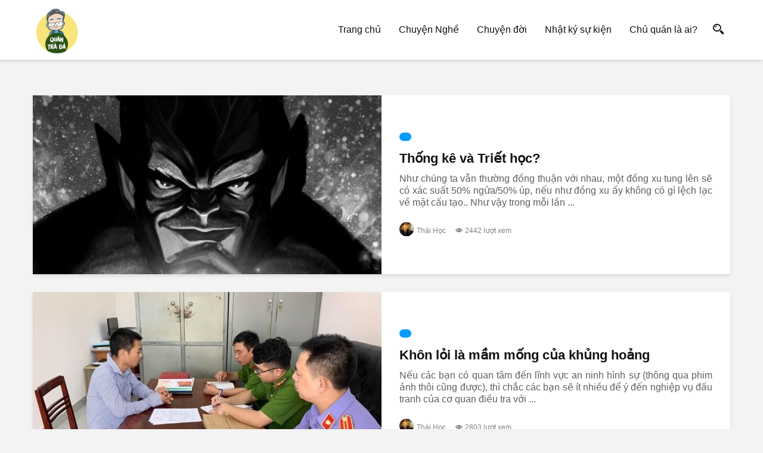

--- FILE ---
content_type: text/html; charset=UTF-8
request_url: https://phungthaihoc.com/author/pth-admin/page/4/
body_size: 51964
content:
<!DOCTYPE html><html lang="vi"><head><script data-no-optimize="1">var litespeed_docref=sessionStorage.getItem("litespeed_docref");litespeed_docref&&(document.referrer=litespeed_docref,sessionStorage.removeItem("litespeed_docref"));</script> <meta charset="UTF-8" /><link data-optimized="2" rel="stylesheet" href="https://phungthaihoc.com/wp-content/litespeed/css/1bd8d0018982a90a7c8a683014869f50.css?ver=063eb" /><meta http-equiv="X-UA-Compatible" content="IE=edge" /><meta name="viewport" content="width=device-width, initial-scale=1" /><meta name="agd-partner-manual-verification" /><meta property="fb:app_id" content="2260658720929827" /><title>Phùng Thái Học</title><link rel="icon" href="https://phungthaihoc.com/wp-content/uploads/2019/11/75650504_1231172843760371_4268099986345951232_o.jpg" type="image/x-icon" /><link rel="shortcut icon" href="https://phungthaihoc.com/wp-content/uploads/2019/11/75650504_1231172843760371_4268099986345951232_o.jpg" type="image/x-icon" /><link rel="pingback" href="https://phungthaihoc.com/xmlrpc.php" /><meta name='robots' content='index, follow, max-image-preview:large, max-snippet:-1, max-video-preview:-1' /><meta name="description" content="Tôi thích viết, thích nói về Truyền Thông và Digital Marketing, ngoài ra thì tôi thích cả việc được chia sẻ và tâm sự thầm kín về các vấn đề cuộc sống. Cám ơn bạn đã ghé qua blog của tôi - nơi tôi chém gió mọi thứ giản dị như khi đang ngồi tại một quán trà đá." /><link rel="canonical" href="https://phungthaihoc.com/author/pth-admin/page/4/" /><link rel="prev" href="https://phungthaihoc.com/author/pth-admin/page/3/" /><link rel="next" href="https://phungthaihoc.com/author/pth-admin/page/5/" /><meta property="og:locale" content="vi_VN" /><meta property="og:type" content="profile" /><meta property="og:title" content="Phùng Thái Học" /><meta property="og:description" content="Tôi thích viết, thích nói về Truyền Thông và Digital Marketing, ngoài ra thì tôi thích cả việc được chia sẻ và tâm sự thầm kín về các vấn đề cuộc sống. Cám ơn bạn đã ghé qua blog của tôi - nơi tôi chém gió mọi thứ giản dị như khi đang ngồi tại một quán trà đá." /><meta property="og:url" content="https://phungthaihoc.com/author/pth-admin/" /><meta property="og:site_name" content="Quán trà đá Digital Marketing" /><meta property="og:image" content="https://secure.gravatar.com/avatar/16480f1fc20e9100d4df85bd843d7d99?s=500&#038;d=mm&#038;r=g" /><meta name="twitter:card" content="summary_large_image" /> <script type="application/ld+json" class="yoast-schema-graph">{"@context":"https://schema.org","@graph":[{"@type":"WebSite","@id":"https://phungthaihoc.com/#website","url":"https://phungthaihoc.com/","name":"Quán trà đá Digital Marketing","description":"Nơi chém gió về Chuyện Nghề và Chuyện Đời (Digital Marketing, truyền thông, content marketing)","publisher":{"@id":"https://phungthaihoc.com/#/schema/person/91e591da0592722592a87ac87083b0be"},"potentialAction":[{"@type":"SearchAction","target":{"@type":"EntryPoint","urlTemplate":"https://phungthaihoc.com/?s={search_term_string}"},"query-input":"required name=search_term_string"}],"inLanguage":"vi"},{"@type":"ProfilePage","@id":"https://phungthaihoc.com/author/pth-admin/page/4/#webpage","url":"https://phungthaihoc.com/author/pth-admin/page/4/","name":"Phùng Thái Học","isPartOf":{"@id":"https://phungthaihoc.com/#website"},"description":"Tôi thích viết, thích nói về Truyền Thông và Digital Marketing, ngoài ra thì tôi thích cả việc được chia sẻ và tâm sự thầm kín về các vấn đề cuộc sống. Cám ơn bạn đã ghé qua blog của tôi - nơi tôi chém gió mọi thứ giản dị như khi đang ngồi tại một quán trà đá.","breadcrumb":{"@id":"https://phungthaihoc.com/author/pth-admin/page/4/#breadcrumb"},"inLanguage":"vi","potentialAction":[{"@type":"ReadAction","target":["https://phungthaihoc.com/author/pth-admin/page/4/"]}]},{"@type":"BreadcrumbList","@id":"https://phungthaihoc.com/author/pth-admin/page/4/#breadcrumb","itemListElement":[{"@type":"ListItem","position":1,"name":"Trang chủ","item":"https://phungthaihoc.com/"},{"@type":"ListItem","position":2,"name":"Lưu trữ cho Thái Học"}]},{"@type":["Person","Organization"],"@id":"https://phungthaihoc.com/#/schema/person/91e591da0592722592a87ac87083b0be","name":"Thái Học","image":{"@type":"ImageObject","@id":"https://phungthaihoc.com/#personlogo","inLanguage":"vi","url":"https://secure.gravatar.com/avatar/16480f1fc20e9100d4df85bd843d7d99?s=96&d=mm&r=g","contentUrl":"https://secure.gravatar.com/avatar/16480f1fc20e9100d4df85bd843d7d99?s=96&d=mm&r=g","caption":"Thái Học"},"logo":{"@id":"https://phungthaihoc.com/#personlogo"},"description":"Tôi là Phùng Thái Học. Tôi thích viết, thích nói về Truyền Thông và Digital Marketing, ngoài ra thì tôi thích cả việc được chia sẻ và tâm sự thầm kín về các vấn đề cuộc sống. Cám ơn bạn đã ghé qua blog của tôi - nơi tôi chém gió mọi thứ giản dị như khi đang ngồi tại một quán trà đá.","sameAs":["https://www.facebook.com/phungthaihoc","Hoc Phung Thai","#","https://twitter.com/#"],"mainEntityOfPage":{"@id":"https://phungthaihoc.com/author/pth-admin/page/4/#webpage"}}]}</script> <link rel='dns-prefetch' href='//s.w.org' /><link rel="alternate" type="application/rss+xml" title="Dòng thông tin: Quán trà đá Digital Marketing &raquo; bài viết bởi Thái Học" href="https://phungthaihoc.com/author/pth-admin/feed/" /> <script type="litespeed/javascript" data-i="1" data-src='https://phungthaihoc.com/wp-includes/js/jquery/jquery.min.js' id='jquery-core-js'></script> <link rel="https://api.w.org/" href="https://phungthaihoc.com/wp-json/" /><link rel="alternate" type="application/json" href="https://phungthaihoc.com/wp-json/wp/v2/users/1" /><link rel="EditURI" type="application/rsd+xml" title="RSD" href="https://phungthaihoc.com/xmlrpc.php?rsd" /><link rel="wlwmanifest" type="application/wlwmanifest+xml" href="https://phungthaihoc.com/wp-includes/wlwmanifest.xml" /><meta name="generator" content="WordPress 5.9" /><meta name="generator" content="Redux 4.3.10" /><link rel="manifest" href="/manifest.json" /> <script type="litespeed/javascript" data-i="2" data-src="https://cdn.onesignal.com/sdks/OneSignalSDK.js"=""></script> <script type="litespeed/javascript" data-i="3">var OneSignal=window.OneSignal||[];OneSignal.push(function(){OneSignal.init({appId:"f256b1ed-bbfb-4232-8e29-cc9dcc41c921",autoResubscribe:!0,notifyButton:{enable:!1},});OneSignal.showNativePrompt()})</script>  <script type="litespeed/javascript" data-i="4" data-src="https://www.googletagmanager.com/gtag/js?id=UA-127868794-1"></script> <script type="litespeed/javascript" data-i="5">window.dataLayer=window.dataLayer||[];function gtag(){dataLayer.push(arguments)}
gtag('js',new Date());gtag('config','UA-127868794-1')</script>  <script type="litespeed/javascript" data-i="6">(function(w,d,s,l,i){w[l]=w[l]||[];w[l].push({'gtm.start':new Date().getTime(),event:'gtm.js'});var f=d.getElementsByTagName(s)[0],j=d.createElement(s),dl=l!='dataLayer'?'&l='+l:'';j.async=!0;j.src='https://www.googletagmanager.com/gtm.js?id='+i+dl;f.parentNode.insertBefore(j,f)})(window,document,'script','dataLayer','GTM-T8C9WKK')</script>  <script type="litespeed/javascript" data-i="7">!function(f,b,e,v,n,t,s){if(f.fbq)return;n=f.fbq=function(){n.callMethod?n.callMethod.apply(n,arguments):n.queue.push(arguments)};if(!f._fbq)f._fbq=n;n.push=n;n.loaded=!0;n.version='2.0';n.queue=[];t=b.createElement(e);t.async=!0;t.src=v;s=b.getElementsByTagName(e)[0];s.parentNode.insertBefore(t,s)}(window,document,'script','https://connect.facebook.net/en_US/fbevents.js');fbq('init','2335882009827164');fbq('track','PageView')</script> <noscript><img height="1" width="1" style="display:none"
src="https://www.facebook.com/tr?id=2335882009827164&ev=PageView&noscript=1"
/></noscript> <script  type="litespeed/javascript" data-i="8">(function(m,e,t,r,i,k,a){m[i]=m[i]||function(){(m[i].a=m[i].a||[]).push(arguments)};m[i].l=1*new Date();k=e.createElement(t),a=e.getElementsByTagName(t)[0],k.async=1,k.src=r,a.parentNode.insertBefore(k,a)})(window,document,"script","https://mc.yandex.ru/metrika/tag.js","ym");ym(55679311,"init",{clickmap:!0,trackLinks:!0,accurateTrackBounce:!0,webvisor:!0,ecommerce:"dataLayer"})</script> <noscript><div><img src="https://mc.yandex.ru/watch/55679311" style="position:absolute; left:-9999px;" alt="" /></div></noscript></head><body class="archive paged author author-pth-admin author-1 paged-4 author-paged-4 mega-menu-main-menu"><header class="header-main"><div class="container clearfix"><div class="logo">
<a href="https://phungthaihoc.com/"><img data-lazyloaded="1" src="[data-uri]" width="960" height="960" data-src="https://phungthaihoc.com/wp-content/uploads/2019/11/75650504_1231172843760371_4268099986345951232_o.jpg" alt="Quán trà đá Digital Marketing" /></a></div><div class="header-right clearfix"><div class="nav-desktop d-none d-lg-block"><div id="mega-menu-wrap-main-menu" class="mega-menu-wrap"><div class="mega-menu-toggle"><div class="mega-toggle-blocks-left"></div><div class="mega-toggle-blocks-center"></div><div class="mega-toggle-blocks-right"><div class='mega-toggle-block mega-menu-toggle-animated-block mega-toggle-block-0' id='mega-toggle-block-0'><button aria-label="Toggle Menu" class="mega-toggle-animated mega-toggle-animated-slider" type="button" aria-expanded="false">
<span class="mega-toggle-animated-box">
<span class="mega-toggle-animated-inner"></span>
</span>
</button></div></div></div><ul id="mega-menu-main-menu" class="mega-menu max-mega-menu mega-menu-horizontal mega-no-js" data-event="hover_intent" data-effect="fade_up" data-effect-speed="200" data-effect-mobile="disabled" data-effect-speed-mobile="0" data-mobile-force-width="false" data-second-click="go" data-document-click="collapse" data-vertical-behaviour="standard" data-breakpoint="768" data-unbind="true" data-mobile-state="collapse_all" data-hover-intent-timeout="300" data-hover-intent-interval="100"><li class='mega-menu-item mega-menu-item-type-custom mega-menu-item-object-custom mega-align-bottom-left mega-menu-flyout mega-menu-item-29' id='mega-menu-item-29'><a class="mega-menu-link" href="/" tabindex="0">Trang chủ</a></li><li class='mega-menu-item mega-menu-item-type-taxonomy mega-menu-item-object-category mega-align-bottom-left mega-menu-flyout mega-menu-item-31' id='mega-menu-item-31'><a class="mega-menu-link" href="https://phungthaihoc.com/digital-marketing/" tabindex="0">Chuyện Nghề</a></li><li class='mega-menu-item mega-menu-item-type-taxonomy mega-menu-item-object-category mega-align-bottom-left mega-menu-flyout mega-menu-item-30' id='mega-menu-item-30'><a class="mega-menu-link" href="https://phungthaihoc.com/chuyen-nghe-chuyen-doi/" tabindex="0">Chuyện đời</a></li><li class='mega-menu-item mega-menu-item-type-post_type mega-menu-item-object-page mega-align-bottom-left mega-menu-flyout mega-menu-item-664' id='mega-menu-item-664'><a class="mega-menu-link" href="https://phungthaihoc.com/nhat-ky-su-kien/" tabindex="0">Nhật ký sự kiện</a></li><li class='mega-menu-item mega-menu-item-type-post_type mega-menu-item-object-page mega-align-bottom-left mega-menu-flyout mega-menu-item-52' id='mega-menu-item-52'><a class="mega-menu-link" href="https://phungthaihoc.com/chu-quan-la-ai-phung-thai-hoc/" tabindex="0">Chủ quán là ai?</a></li></ul></div></div><div class="search-container"><div class="search-main"><form role="search" method="get" class="form-search clearfix" action="https://phungthaihoc.com/">
<input type="hidden" name="post_type" value="post" />
<input type="search" class="field-search" placeholder="Bạn muốn tìm kiếm?" value="" name="s" title="Search" />
<button>Tìm kiếm</button></form></div><div class="search-icon"><i class="icofont-search-2"></i></div></div><div class="navbar-mobile d-block d-lg-none"><div class="navbar-mobile--icon">
<span></span>
<span></span>
<span></span>
<span></span></div></div></div></div></header><div class="page-main"><div class="page-wrapper single-post single-archive"><div class="container"><h1 class="page-title"></h1><div class="page-description"></div><div class="page-content"><div class="articles-full"><div class="articles-full--row row"><div class="col-md-6 articles-full--col"><div class="articles-full--img">
<a href="https://phungthaihoc.com/thong-ke-va-triet-hoc/" title="Thống kê và Triết học?">
<img data-lazyloaded="1" src="[data-uri]" width="585" height="300" data-src="https://phungthaihoc.com/wp-content/uploads/2023/09/Screenshot_4-585x300.png" alt="Thống kê và Triết học?" />
</a></div></div><div class="col-md-6 articles-full--col"><div class="articles-full--content"><div class="articles-full--category">
<a href="" title=""></a></div><h3>
<a href="https://phungthaihoc.com/thong-ke-va-triet-hoc/" title="Thống kê và Triết học?">Thống kê và Triết học?</a></h3><div class="articles-full--desc">Như chúng ta vẫn thường đồng thuận với nhau, một đồng xu tung lên sẽ có xác suất 50% ngửa/50% úp, nếu như đồng xu ấy không có gì lệch lạc về mặt cấu tạo.. Như vậy trong mỗi lần ...</div><div class="articles-full--author clearfix">
<a class="clearfix" href="https://phungthaihoc.com/author/pth-admin/" title="Thái Học">
<img data-lazyloaded="1" src="[data-uri]" width="96" height="96" data-src="https://secure.gravatar.com/avatar/16480f1fc20e9100d4df85bd843d7d99?s=96&d=mm&r=g" alt="Thái Học" />Thái Học                    </a>
<span class="articles-full--views"><i class="icofont-eye"></i>2442 lượt xem</span></div></div></div></div></div><div class="articles-full"><div class="articles-full--row row"><div class="col-md-6 articles-full--col"><div class="articles-full--img">
<a href="https://phungthaihoc.com/khon-loi-la-mam-mong-cua-khung-hoang/" title="Khôn lỏi là mầm mống của khủng hoảng">
<img data-lazyloaded="1" src="[data-uri]" width="585" height="300" data-src="https://phungthaihoc.com/wp-content/uploads/2023/09/6268376eee87f-585x300.jpg" alt="Khôn lỏi là mầm mống của khủng hoảng" />
</a></div></div><div class="col-md-6 articles-full--col"><div class="articles-full--content"><div class="articles-full--category">
<a href="" title=""></a></div><h3>
<a href="https://phungthaihoc.com/khon-loi-la-mam-mong-cua-khung-hoang/" title="Khôn lỏi là mầm mống của khủng hoảng">Khôn lỏi là mầm mống của khủng hoảng</a></h3><div class="articles-full--desc">Nếu các bạn có quan tâm đến lĩnh vực an ninh hình sự (thông qua phim ảnh thôi cũng được), thì chắc các bạn sẽ ít nhiều để ý đến nghiệp vụ đấu tranh của cơ quan điều tra với ...</div><div class="articles-full--author clearfix">
<a class="clearfix" href="https://phungthaihoc.com/author/pth-admin/" title="Thái Học">
<img data-lazyloaded="1" src="[data-uri]" width="96" height="96" data-src="https://secure.gravatar.com/avatar/16480f1fc20e9100d4df85bd843d7d99?s=96&d=mm&r=g" alt="Thái Học" />Thái Học                    </a>
<span class="articles-full--views"><i class="icofont-eye"></i>2803 lượt xem</span></div></div></div></div></div><div class="articles-full"><div class="articles-full--row row"><div class="col-md-6 articles-full--col"><div class="articles-full--img">
<a href="https://phungthaihoc.com/ban-ve-phuong-phap-hay-ket-qua/" title="Bàn về PHƯƠNG PHÁP hay KẾT QUẢ?">
<img data-lazyloaded="1" src="[data-uri]" width="442" height="300" data-src="https://phungthaihoc.com/wp-content/uploads/2023/08/Screenshot_4-442x300.png" alt="Bàn về PHƯƠNG PHÁP hay KẾT QUẢ?" />
</a></div></div><div class="col-md-6 articles-full--col"><div class="articles-full--content"><div class="articles-full--category">
<a href="" title=""></a></div><h3>
<a href="https://phungthaihoc.com/ban-ve-phuong-phap-hay-ket-qua/" title="Bàn về PHƯƠNG PHÁP hay KẾT QUẢ?">Bàn về PHƯƠNG PHÁP hay KẾT QUẢ?</a></h3><div class="articles-full--desc">𝘾𝙖̂𝙪 𝙘𝙝𝙪𝙮𝙚̣̂𝙣 𝙩𝙝𝙪̛́ 𝙣𝙝𝙖̂́𝙩.&#8220;Đừng bán xăng cho phụ nữ&#8221;Đó là một câu nói quen thuộc mà chúng ta hay lấy ra để cười đùa mỗi khi có một pha xử lý ngáo ngơ của chị em. Tôi thường hỏi lại ...</div><div class="articles-full--author clearfix">
<a class="clearfix" href="https://phungthaihoc.com/author/pth-admin/" title="Thái Học">
<img data-lazyloaded="1" src="[data-uri]" width="96" height="96" data-src="https://secure.gravatar.com/avatar/16480f1fc20e9100d4df85bd843d7d99?s=96&d=mm&r=g" alt="Thái Học" />Thái Học                    </a>
<span class="articles-full--views"><i class="icofont-eye"></i>3607 lượt xem</span></div></div></div></div></div><div class="articles-full"><div class="articles-full--row row"><div class="col-md-6 articles-full--col"><div class="articles-full--img">
<a href="https://phungthaihoc.com/khong-xuat-sac-thi-dung-ao-tuong/" title="Không xuất sắc thì đừng ảo tưởng">
<img data-lazyloaded="1" src="[data-uri]" width="585" height="300" data-src="https://phungthaihoc.com/wp-content/uploads/2023/08/370216847_6744765885591353_1976331760686952345_n-585x300.jpg" alt="Không xuất sắc thì đừng ảo tưởng" />
</a></div></div><div class="col-md-6 articles-full--col"><div class="articles-full--content"><div class="articles-full--category">
<a href="" title=""></a></div><h3>
<a href="https://phungthaihoc.com/khong-xuat-sac-thi-dung-ao-tuong/" title="Không xuất sắc thì đừng ảo tưởng">Không xuất sắc thì đừng ảo tưởng</a></h3><div class="articles-full--desc">Có một câu chuyện khá là bi hài thế này. Cách đây khoảng 4 năm tôi có tham gia 1 cái event dưới tư cách của 1 đơn vị tài trợ. Sau event thì BTC có mời nhà tài trợ ...</div><div class="articles-full--author clearfix">
<a class="clearfix" href="https://phungthaihoc.com/author/pth-admin/" title="Thái Học">
<img data-lazyloaded="1" src="[data-uri]" width="96" height="96" data-src="https://secure.gravatar.com/avatar/16480f1fc20e9100d4df85bd843d7d99?s=96&d=mm&r=g" alt="Thái Học" />Thái Học                    </a>
<span class="articles-full--views"><i class="icofont-eye"></i>5216 lượt xem</span></div></div></div></div></div><div class="articles-full"><div class="articles-full--row row"><div class="col-md-6 articles-full--col"><div class="articles-full--img">
<a href="https://phungthaihoc.com/thuc-chien-la-rat-sida/" title="THỰC CHIẾN là rất SIDA">
<img data-lazyloaded="1" src="[data-uri]" width="585" height="300" data-src="https://phungthaihoc.com/wp-content/uploads/2023/08/Screenshot_1-585x300.png" alt="THỰC CHIẾN là rất SIDA" />
</a></div></div><div class="col-md-6 articles-full--col"><div class="articles-full--content"><div class="articles-full--category">
<a href="" title=""></a></div><h3>
<a href="https://phungthaihoc.com/thuc-chien-la-rat-sida/" title="THỰC CHIẾN là rất SIDA">THỰC CHIẾN là rất SIDA</a></h3><div class="articles-full--desc">THỰC CHIẾN là rất SIDAKINH NGHIỆM đôi khi cũng rất SIDANGƯỜI THÀNH CÔNG cũng vậy Chắc chả cần nói thì chắc nhiều người cũng đã đủ ớn với những khóa học gắn mác thực chiến. Cái đ gì cũng thực ...</div><div class="articles-full--author clearfix">
<a class="clearfix" href="https://phungthaihoc.com/author/pth-admin/" title="Thái Học">
<img data-lazyloaded="1" src="[data-uri]" width="96" height="96" data-src="https://secure.gravatar.com/avatar/16480f1fc20e9100d4df85bd843d7d99?s=96&d=mm&r=g" alt="Thái Học" />Thái Học                    </a>
<span class="articles-full--views"><i class="icofont-eye"></i>5008 lượt xem</span></div></div></div></div></div><div class="articles-full"><div class="articles-full--row row"><div class="col-md-6 articles-full--col"><div class="articles-full--img">
<a href="https://phungthaihoc.com/diem-mu-cua-khao-sat/" title="ĐIỂM MÙ CỦA KHẢO SÁT!">
<img data-lazyloaded="1" src="[data-uri]" width="585" height="300" data-src="https://phungthaihoc.com/wp-content/uploads/2023/08/365805315_6683820715019204_4193483195447674890_n-585x300.jpg" alt="ĐIỂM MÙ CỦA KHẢO SÁT!" />
</a></div></div><div class="col-md-6 articles-full--col"><div class="articles-full--content"><div class="articles-full--category">
<a href="" title=""></a></div><h3>
<a href="https://phungthaihoc.com/diem-mu-cua-khao-sat/" title="ĐIỂM MÙ CỦA KHẢO SÁT!">ĐIỂM MÙ CỦA KHẢO SÁT!</a></h3><div class="articles-full--desc">Hãy tưởng tượng một câu chuyện rất quen thuộc. Bạn đang phân vân giữa 2 option nào đó, bạn đem 2 option đó mang đi hỏi những người xung quanh, bạn nghĩ rằng đó là một hành động mang lại ...</div><div class="articles-full--author clearfix">
<a class="clearfix" href="https://phungthaihoc.com/author/pth-admin/" title="Thái Học">
<img data-lazyloaded="1" src="[data-uri]" width="96" height="96" data-src="https://secure.gravatar.com/avatar/16480f1fc20e9100d4df85bd843d7d99?s=96&d=mm&r=g" alt="Thái Học" />Thái Học                    </a>
<span class="articles-full--views"><i class="icofont-eye"></i>2565 lượt xem</span></div></div></div></div></div><div class="articles-full"><div class="articles-full--row row"><div class="col-md-6 articles-full--col"><div class="articles-full--img">
<a href="https://phungthaihoc.com/van-mau-cho-nguoi-dang-gap-phot-hoac-muon-boc-phot/" title="Văn mẫu cho người đang gặp phốt hoặc muốn bóc phốt!">
<img data-lazyloaded="1" src="[data-uri]" width="585" height="300" data-src="https://phungthaihoc.com/wp-content/uploads/2021/03/IMG_0564-585x300.jpg" alt="Văn mẫu cho người đang gặp phốt hoặc muốn bóc phốt!" />
</a></div></div><div class="col-md-6 articles-full--col"><div class="articles-full--content"><div class="articles-full--category">
<a href="" title=""></a></div><h3>
<a href="https://phungthaihoc.com/van-mau-cho-nguoi-dang-gap-phot-hoac-muon-boc-phot/" title="Văn mẫu cho người đang gặp phốt hoặc muốn bóc phốt!">Văn mẫu cho người đang gặp phốt hoặc muốn bóc phốt!</a></h3><div class="articles-full--desc">Nếu bạn đang bị cộng đồng chửi và cần phải viết bài thanh minh?Nếu bạn đang chuẩn bị đăng đàn để chửi 1 ai đó?Nếu bạn gặp khó khăn trong việc hành văn viết bài? Thì đây là 1 nội ...</div><div class="articles-full--author clearfix">
<a class="clearfix" href="https://phungthaihoc.com/author/pth-admin/" title="Thái Học">
<img data-lazyloaded="1" src="[data-uri]" width="96" height="96" data-src="https://secure.gravatar.com/avatar/16480f1fc20e9100d4df85bd843d7d99?s=96&d=mm&r=g" alt="Thái Học" />Thái Học                    </a>
<span class="articles-full--views"><i class="icofont-eye"></i>14149 lượt xem</span></div></div></div></div></div><div class="articles-full"><div class="articles-full--row row"><div class="col-md-6 articles-full--col"><div class="articles-full--img">
<a href="https://phungthaihoc.com/tien-le-phap-va-cam-nang-tay-chay/" title="Tiền Lệ Pháp và Cẩm Nang Tẩy Chay.">
<img data-lazyloaded="1" src="[data-uri]" width="585" height="300" data-src="https://phungthaihoc.com/wp-content/uploads/2023/07/358055866_6579086165492660_2796460772435715762_n-min-585x300.jpg" alt="Tiền Lệ Pháp và Cẩm Nang Tẩy Chay." />
</a></div></div><div class="col-md-6 articles-full--col"><div class="articles-full--content"><div class="articles-full--category">
<a href="" title=""></a></div><h3>
<a href="https://phungthaihoc.com/tien-le-phap-va-cam-nang-tay-chay/" title="Tiền Lệ Pháp và Cẩm Nang Tẩy Chay.">Tiền Lệ Pháp và Cẩm Nang Tẩy Chay.</a></h3><div class="articles-full--desc">&#8220;Tiền lệ pháp hay phép xét xử theo tiền lệ là một hình thức của pháp luật, theo đó Nhà nước thừa nhận những bản án, quyết định giải quyết vụ việc của tòa án làm khuôn mẫu và cơ ...</div><div class="articles-full--author clearfix">
<a class="clearfix" href="https://phungthaihoc.com/author/pth-admin/" title="Thái Học">
<img data-lazyloaded="1" src="[data-uri]" width="96" height="96" data-src="https://secure.gravatar.com/avatar/16480f1fc20e9100d4df85bd843d7d99?s=96&d=mm&r=g" alt="Thái Học" />Thái Học                    </a>
<span class="articles-full--views"><i class="icofont-eye"></i>2351 lượt xem</span></div></div></div></div></div><div class="articles-full"><div class="articles-full--row row"><div class="col-md-6 articles-full--col"><div class="articles-full--img">
<a href="https://phungthaihoc.com/ngu-van-la-mot-mon-hoc-tuyet-voi/" title="Ngữ Văn là một môn học tuyệt vời.">
<img data-lazyloaded="1" src="[data-uri]" width="585" height="300" data-src="https://phungthaihoc.com/wp-content/uploads/2023/06/sach-giao-khoa-ngu-vangiaoducnet-4596-585x300.jpg" alt="Ngữ Văn là một môn học tuyệt vời." />
</a></div></div><div class="col-md-6 articles-full--col"><div class="articles-full--content"><div class="articles-full--category">
<a href="" title=""></a></div><h3>
<a href="https://phungthaihoc.com/ngu-van-la-mot-mon-hoc-tuyet-voi/" title="Ngữ Văn là một môn học tuyệt vời.">Ngữ Văn là một môn học tuyệt vời.</a></h3><div class="articles-full--desc">Bố Mẹ Thầy Cô hãy truyền cảm hứng học Văn cho các con nhé. Người lớn hãy chỉ cho các con rằng: Học văn miêu tả chính là rèn luyện óc quan sát tỉ mỉ kết hợp cùng với khả ...</div><div class="articles-full--author clearfix">
<a class="clearfix" href="https://phungthaihoc.com/author/pth-admin/" title="Thái Học">
<img data-lazyloaded="1" src="[data-uri]" width="96" height="96" data-src="https://secure.gravatar.com/avatar/16480f1fc20e9100d4df85bd843d7d99?s=96&d=mm&r=g" alt="Thái Học" />Thái Học                    </a>
<span class="articles-full--views"><i class="icofont-eye"></i>9403 lượt xem</span></div></div></div></div></div><div class="articles-full"><div class="articles-full--row row"><div class="col-md-6 articles-full--col"><div class="articles-full--img">
<a href="https://phungthaihoc.com/cach-xay-moi-quan-he-chat-luong/" title="Cách xây mối quan hệ chất lượng">
<img data-lazyloaded="1" src="[data-uri]" width="585" height="300" data-src="https://phungthaihoc.com/wp-content/uploads/2021/03/IMG_0972-1-585x300.jpg" alt="Cách xây mối quan hệ chất lượng" />
</a></div></div><div class="col-md-6 articles-full--col"><div class="articles-full--content"><div class="articles-full--category">
<a href="" title=""></a></div><h3>
<a href="https://phungthaihoc.com/cach-xay-moi-quan-he-chat-luong/" title="Cách xây mối quan hệ chất lượng">Cách xây mối quan hệ chất lượng</a></h3><div class="articles-full--desc">Bài viết dành cho những người thực dụng! Ra xã hội làm ăn bươn chải, nhiều anh em thì dễ sống, không có anh em thì khó sống. Không ai giỏi tất cả, không ai có thể tự làm mọi ...</div><div class="articles-full--author clearfix">
<a class="clearfix" href="https://phungthaihoc.com/author/pth-admin/" title="Thái Học">
<img data-lazyloaded="1" src="[data-uri]" width="96" height="96" data-src="https://secure.gravatar.com/avatar/16480f1fc20e9100d4df85bd843d7d99?s=96&d=mm&r=g" alt="Thái Học" />Thái Học                    </a>
<span class="articles-full--views"><i class="icofont-eye"></i>3563 lượt xem</span></div></div></div></div></div><div class="articles-full"><div class="articles-full--row row"><div class="col-md-6 articles-full--col"><div class="articles-full--img">
<a href="https://phungthaihoc.com/thong-tin-ve-lop-hoc-thuong-hieu-ca-nhan/" title="Thông tin về lớp học Thương Hiệu Cá Nhân và Xây Dựng Cộng Đồng">
<img data-lazyloaded="1" src="[data-uri]" width="585" height="300" data-src="https://phungthaihoc.com/wp-content/uploads/2024/04/enhance-business-presentation-585x300.jpg" alt="Thông tin về lớp học Thương Hiệu Cá Nhân và Xây Dựng Cộng Đồng" />
</a></div></div><div class="col-md-6 articles-full--col"><div class="articles-full--content"><div class="articles-full--category">
<a href="" title=""></a></div><h3>
<a href="https://phungthaihoc.com/thong-tin-ve-lop-hoc-thuong-hieu-ca-nhan/" title="Thông tin về lớp học Thương Hiệu Cá Nhân và Xây Dựng Cộng Đồng">Thông tin về lớp học Thương Hiệu Cá Nhân và Xây Dựng Cộng Đồng</a></h3><div class="articles-full--desc">Lịch học gần nhất: 8h30-18h ngày T4 06/1/2025 (Đã đóng đăng ký) Học Phí: 14.000.000đ/người (Đã bao gồm VAT và có hóa đơn đi kèm)Hướng dẫn đăng ký ở cuối trang. THÔNG TIN CHÍNH GIẢI ĐÁP TRỌN ĐỜI về Thương ...</div><div class="articles-full--author clearfix">
<a class="clearfix" href="https://phungthaihoc.com/author/pth-admin/" title="Thái Học">
<img data-lazyloaded="1" src="[data-uri]" width="96" height="96" data-src="https://secure.gravatar.com/avatar/16480f1fc20e9100d4df85bd843d7d99?s=96&d=mm&r=g" alt="Thái Học" />Thái Học                    </a>
<span class="articles-full--views"><i class="icofont-eye"></i>33754 lượt xem</span></div></div></div></div></div><div class="articles-full"><div class="articles-full--row row"><div class="col-md-6 articles-full--col"><div class="articles-full--img">
<a href="https://phungthaihoc.com/du-tru-rui-ro-cho-su-kien/" title="Dự trù rủi ro cho sự kiện">
<img data-lazyloaded="1" src="[data-uri]" width="585" height="300" data-src="https://phungthaihoc.com/wp-content/uploads/2023/05/313406678_102432056015756_8193311309065124900_n-585x300.jpg" alt="Dự trù rủi ro cho sự kiện" />
</a></div></div><div class="col-md-6 articles-full--col"><div class="articles-full--content"><div class="articles-full--category">
<a href="" title=""></a></div><h3>
<a href="https://phungthaihoc.com/du-tru-rui-ro-cho-su-kien/" title="Dự trù rủi ro cho sự kiện">Dự trù rủi ro cho sự kiện</a></h3><div class="articles-full--desc">Dưới đây là file mẫu dự trù MỘT VÀI rủi ro cho các sự kiện mang tính chuyên môn. File này được đúc kết sau nhiều năm đi dự sự kiện và tổ chức sự kiện. Tôi bôi đậm từ ...</div><div class="articles-full--author clearfix">
<a class="clearfix" href="https://phungthaihoc.com/author/pth-admin/" title="Thái Học">
<img data-lazyloaded="1" src="[data-uri]" width="96" height="96" data-src="https://secure.gravatar.com/avatar/16480f1fc20e9100d4df85bd843d7d99?s=96&d=mm&r=g" alt="Thái Học" />Thái Học                    </a>
<span class="articles-full--views"><i class="icofont-eye"></i>38750 lượt xem</span></div></div></div></div></div></div><div class="pagination-container"><div class="pagination-wrapper"><a href='https://phungthaihoc.com/author/pth-admin/page/3/'><i class="icofont-thin-left"></i></a><a href='https://phungthaihoc.com/author/pth-admin/' class="inactive">1</a><a href='https://phungthaihoc.com/author/pth-admin/page/2/' class="inactive">2</a><a href='https://phungthaihoc.com/author/pth-admin/page/3/' class="inactive">3</a><span class="current">4</span><a href='https://phungthaihoc.com/author/pth-admin/page/5/' class="inactive">5</a><a href='https://phungthaihoc.com/author/pth-admin/page/6/' class="inactive">6</a><a href='https://phungthaihoc.com/author/pth-admin/page/7/' class="inactive">7</a><a href='https://phungthaihoc.com/author/pth-admin/page/8/' class="inactive">8</a><a href="https://phungthaihoc.com/author/pth-admin/page/5/"><i class="icofont-thin-right"></i></a><a href='https://phungthaihoc.com/author/pth-admin/page/15/'><i class="icofont-thin-double-right"></i></a></div></div></div></div></div><footer class="footer-main"><div class="footer-wrapper"><div class="container"><div class="row"><div class="col-lg-3 col-md-6"><aside class="aside-footer aside-footer--one"><img data-lazyloaded="1" src="[data-uri]" width="3508" height="2480" data-src="https://phungthaihoc.com/wp-content/uploads/2021/03/poseHoc3.png" class="image wp-image-1179  attachment-full size-full" alt="" loading="lazy" style="max-width: 100%; height: auto;" data-srcset="https://phungthaihoc.com/wp-content/uploads/2021/03/poseHoc3.png 3508w, https://phungthaihoc.com/wp-content/uploads/2021/03/poseHoc3-768x543.png 768w" data-sizes="(max-width: 3508px) 100vw, 3508px" /></aside><aside class="aside-footer aside-footer--one"><div class="textwidget"><p>Quán là nơi chia sẻ các kiến thức Digital Marketing và những câu chuyện bên lề cuộc sống.</p></div></aside><div class="social-container"><ul class="clear"><li><a class="social-icon social-facebook" target="_blank" href="https://www.facebook.com/ThaiHoc.blog"><i class="icofont-facebook"></i></a></li><li><a class="social-icon social-twitter" target="_blank" href="#"><i class="icofont-twitter"></i></a></li><li><a class="social-icon social-instagram" target="_blank" href="#"><i class="icofont-instagram"></i></a></li><li><a class="social-icon social-youtube" target="_blank" href="https://www.youtube.com/channel/UClm92XhBzOrh2mgRraoxmCw"><i class="icofont-youtube-play"></i></a></li></ul></div></div><div class="col-lg-3 col-md-6"><aside class="aside-footer aside-footer--two"><div class="aside-footer--title">Đăng Ký Nhận Bài Viết Mới</div><div class="textwidget"><p>Điền Email để nhận được các bài chia sẻ mới nhất từ Quán</p></div></aside><aside class="aside-footer aside-footer--two"><div class="tnp tnp-widget-minimal"><form class="tnp-form" action="https://phungthaihoc.com/?na=s" method="post"><input type="hidden" name="nr" value="widget-minimal"/><input class="tnp-email" type="email" required name="ne" value="" placeholder="Email"><input class="tnp-submit" type="submit" value="Đăng ký"></form></div></aside></div><div class="col-lg-3 d-none d-lg-block"><aside class="aside-footer aside-footer--three"><div class="aside-footer--title">Chuyên Mục</div><div class="menu-quick-links-container"><ul id="menu-quick-links" class="menu"><li id="menu-item-336" class="menu-item menu-item-type-custom menu-item-object-custom menu-item-336"><a href="/">Trang chủ</a></li><li id="menu-item-39" class="menu-item menu-item-type-taxonomy menu-item-object-category menu-item-39"><a href="https://phungthaihoc.com/digital-marketing/">Chuyện Nghề</a></li><li id="menu-item-38" class="menu-item menu-item-type-taxonomy menu-item-object-category menu-item-38"><a href="https://phungthaihoc.com/chuyen-nghe-chuyen-doi/">Chuyện đời</a></li><li id="menu-item-335" class="menu-item menu-item-type-post_type menu-item-object-page menu-item-335"><a href="https://phungthaihoc.com/chu-quan-la-ai-phung-thai-hoc/">Chủ quán là ai?</a></li></ul></div></aside></div><div class="col-lg-3 d-none d-lg-block"></div></div></div></div><div class="copyright"><div class="container text-center">Copyright © 2019 · Created by HM Group</div></div></footer><div class="navbar-mobile--container d-block d-lg-none"><div class="navbar-mobile--wrapper"><div class="mobile-menu--container"><ul id="menu-main-menu" class="mobile-menu--menu"><li id="menu-item-29" class="menu-item menu-item-type-custom menu-item-object-custom menu-item-29"><a href="/">Trang chủ</a></li><li id="menu-item-31" class="menu-item menu-item-type-taxonomy menu-item-object-category menu-item-31"><a href="https://phungthaihoc.com/digital-marketing/">Chuyện Nghề</a></li><li id="menu-item-30" class="menu-item menu-item-type-taxonomy menu-item-object-category menu-item-30"><a href="https://phungthaihoc.com/chuyen-nghe-chuyen-doi/">Chuyện đời</a></li><li id="menu-item-664" class="menu-item menu-item-type-post_type menu-item-object-page menu-item-664"><a href="https://phungthaihoc.com/nhat-ky-su-kien/">Nhật ký sự kiện</a></li><li id="menu-item-52" class="menu-item menu-item-type-post_type menu-item-object-page menu-item-52"><a href="https://phungthaihoc.com/chu-quan-la-ai-phung-thai-hoc/">Chủ quán là ai?</a></li></ul></div></div></div> <script id='toc-front-js-extra' type="litespeed/javascript" data-i="9">var tocplus={"smooth_scroll":"1","visibility_show":"Hi\u1ec7n th\u1ecb","visibility_hide":"\u1ea8n","width":"100%"}</script> <script id='megamenu-js-extra' type="litespeed/javascript" data-i="10">var megamenu={"timeout":"300","interval":"100"}</script> <script type="litespeed/javascript" data-i="11">window.MBID=48</script><script type="litespeed/javascript" data-i="12" data-src="https://menu.metu.vn/static/js/sdk.js"></script> 
<noscript><iframe data-lazyloaded="1" src="about:blank" data-litespeed-src="https://www.googletagmanager.com/ns.html?id=GTM-T8C9WKK"
height="0" width="0" style="display:none;visibility:hidden"></iframe></noscript><div id="fb-root"></div> <script async defer crossorigin="anonymous" src="https://connect.facebook.net/vi_VN/sdk.js#xfbml=1&version=v3.3&autoLogAppEvents=1&appId=2260658720929827"></script> <script data-no-optimize="1" defer>var _extends=Object.assign||function(t){for(var e=1;e<arguments.length;e++){var n,o=arguments[e];for(n in o)Object.prototype.hasOwnProperty.call(o,n)&&(t[n]=o[n])}return t},_typeof="function"==typeof Symbol&&"symbol"==typeof Symbol.iterator?function(t){return typeof t}:function(t){return t&&"function"==typeof Symbol&&t.constructor===Symbol&&t!==Symbol.prototype?"symbol":typeof t};!function(t,e){"object"===("undefined"==typeof exports?"undefined":_typeof(exports))&&"undefined"!=typeof module?module.exports=e():"function"==typeof define&&define.amd?define(e):t.LazyLoad=e()}(this,function(){"use strict";function r(t,e){return t.getAttribute(o+e)}function s(t,e,n){e=o+e,null!==n?t.setAttribute(e,n):t.removeAttribute(e)}function i(t){return r(t,u)===f}function l(t,e){return s(t,d,e),0}function c(t){return r(t,d)}function a(t,e){var n,o="LazyLoad::Initialized",s=new t(e);try{n=new CustomEvent(o,{detail:{instance:s}})}catch(t){(n=document.createEvent("CustomEvent")).initCustomEvent(o,!1,!1,{instance:s})}window.dispatchEvent(n)}var n={elements_selector:"img",container:document,threshold:300,thresholds:null,data_src:"src",data_srcset:"srcset",data_sizes:"sizes",data_bg:"bg",class_loading:"litespeed-loading",class_loaded:"litespeed-loaded",class_error:"error",load_delay:0,callback_load:null,callback_error:null,callback_set:null,callback_enter:null,callback_finish:null,to_webp:!1},o="data-",u="was-processed",d="ll-timeout",f="true";function _(t,e){return e?t.replace(/\.(jpe?g|png)/gi,".webp"):t}function h(t,e,n,o){for(var s,i,a=0;s=t.children[a];a+=1)"SOURCE"===s.tagName&&(i=r(s,n),A(s,e,i,o))}function b(t,e){var n,o,s=e._settings,i=t.tagName;if(i=C[i])return i(t,s),e._updateLoadingCount(1),e._elements=(o=e._elements,n=t,o.filter(function(t){return t!==n})),0;e=t,o=s,t=z&&o.to_webp,s=r(e,o.data_src),o=r(e,o.data_bg),s&&(s=_(s,t),e.style.backgroundImage='url("'+s+'")'),o&&(t=_(o,t),e.style.backgroundImage=t)}function g(t,e){k?t.classList.add(e):t.className+=(t.className?" ":"")+e}function m(t,e){t&&t(e)}function v(t,e,n){t.addEventListener(e,n)}function p(t,e,n){t.removeEventListener(e,n)}function y(t,e,n){p(t,N,e),p(t,S,e),p(t,x,n)}function w(t,e,n){var o=n._settings,s=e?o.class_loaded:o.class_error,i=e?o.callback_load:o.callback_error,e=t.target;t=e,o=o.class_loading,k?t.classList.remove(o):t.className=t.className.replace(new RegExp("(^|\\s+)"+o+"(\\s+|$)")," ").replace(/^\s+/,"").replace(/\s+$/,""),g(e,s),m(i,e),n._updateLoadingCount(-1)}function E(n,o){function s(t){w(t,!0,o),y(n,s,a)}var t,e,i,a=function t(e){w(e,!1,o),y(n,s,t)};i=a,v(t=n,N,e=s),v(t,S,e),v(t,x,i)}function L(t,e,n){R(t,n),e.unobserve(t)}function I(t){var e=c(t);e&&(clearTimeout(e),l(t,null))}var t="undefined"!=typeof window,O=t&&!("onscroll"in window)||/(gle|ing|ro)bot|crawl|spider/i.test(navigator.userAgent),e=t&&"IntersectionObserver"in window,k=t&&"classList"in document.createElement("p"),z=t&&!1,A=function(t,e,n,o){n&&t.setAttribute(e,_(n,o))},C={IMG:function(t,e){var n=z&&e.to_webp,o=e.data_srcset,s=t.parentNode;s&&"PICTURE"===s.tagName&&h(s,"srcset",o,n);s=r(t,e.data_sizes);A(t,"sizes",s);o=r(t,o);A(t,"srcset",o,n);e=r(t,e.data_src);A(t,"src",e,n)},IFRAME:function(t,e){e=r(t,e.data_src);A(t,"src",e)},VIDEO:function(t,e){var n=e.data_src,e=r(t,n);h(t,"src",n),A(t,"src",e),t.load()}},N="load",S="loadeddata",x="error",M=["IMG","IFRAME","VIDEO"];function R(t,e,n){var o=e._settings;!n&&i(t)||(m(o.callback_enter,t),-1<M.indexOf(t.tagName)&&(E(t,e),g(t,o.class_loading)),b(t,e),s(t,u,f),m(o.callback_set,t))}function j(t){return t.isIntersecting||0<t.intersectionRatio}function T(t,e){this._settings=_extends({},n,t),this._setObserver(),this._loadingCount=0,this.update(e)}return T.prototype={_manageIntersection:function(t){var e,n,o,s,i=this._observer,a=this._settings.load_delay,r=t.target;a?j(t)?(e=r,n=i,s=(o=this)._settings.load_delay,(a=c(e))||(a=setTimeout(function(){L(e,n,o),I(e)},s),l(e,a))):I(r):j(t)&&L(r,i,this)},_onIntersection:function(t){t.forEach(this._manageIntersection.bind(this))},_setObserver:function(){var t;e&&(this._observer=new IntersectionObserver(this._onIntersection.bind(this),{root:(t=this._settings).container===document?null:t.container,rootMargin:t.thresholds||t.threshold+"px"}))},_updateLoadingCount:function(t){this._loadingCount+=t,0===this._elements.length&&0===this._loadingCount&&m(this._settings.callback_finish)},update:function(t){var e=this,n=this._settings,n=t||n.container.querySelectorAll(n.elements_selector);this._elements=Array.prototype.slice.call(n).filter(function(t){return!i(t)}),!O&&this._observer?this._elements.forEach(function(t){e._observer.observe(t)}):this.loadAll()},destroy:function(){var e=this;this._observer&&(this._elements.forEach(function(t){e._observer.unobserve(t)}),this._observer=null),this._elements=null,this._settings=null},load:function(t,e){R(t,this,e)},loadAll:function(){var e=this;this._elements.forEach(function(t){e.load(t)})}},t&&function(t,e){if(e)if(e.length)for(var n,o=0;n=e[o];o+=1)a(t,n);else a(t,e)}(T,window.lazyLoadOptions),T}),function(t,e){"use strict";function n(){e.body.classList.add("litespeed_lazyloaded")}function o(){console.log("[LiteSpeed] Start Lazyload image"),s=new LazyLoad({elements_selector:"[data-lazyloaded]",callback_finish:n}),i=function(){s.update()},t.MutationObserver&&new MutationObserver(i).observe(e.documentElement,{childList:!0,subtree:!0,attributes:!0})}var s,i;t.addEventListener?t.addEventListener("load",o,!1):t.attachEvent("onload",o)}(window,document);</script><script data-no-optimize="1">var litespeed_vary=document.cookie.replace(/(?:(?:^|.*;\s*)_lscache_vary\s*\=\s*([^;]*).*$)|^.*$/,"");litespeed_vary||fetch("https://phungthaihoc.com/wp-content/plugins/litespeed-cache/guest.vary.php",{method:"POST",cache:"no-cache",redirect:"follow"}).then(e=>e.json()).then(e=>{console.log(e),e.hasOwnProperty("reload")&&"yes"==e.reload&&(sessionStorage.setItem("litespeed_docref",document.referrer),window.location.reload(!0))});</script><script data-optimized="1" type="litespeed/javascript" data-i="13" data-src="https://phungthaihoc.com/wp-content/litespeed/js/5529af798a0cd197ef2b645bff143a48.js?ver=063eb"></script><script>const litespeed_ui_events=["mouseover","click","keydown","wheel","touchmove","touchstart"];var litespeed_delay_i=0,urlCreator=window.URL||window.webkitURL;function litespeed_load_delayed_js_forced(){console.log("[LiteSpeed] Start Load JS Delayed"),litespeed_ui_events.forEach(function(e){window.removeEventListener(e,litespeed_load_delayed_js_forced,{passive:!0})}),litespeed_load_delayed_js(!0),document.querySelectorAll("iframe[data-litespeed-src]").forEach(function(e){e.setAttribute("src",e.getAttribute("data-litespeed-src"))})}function litespeed_load_delayed_js(e){e&&console.log("[LiteSpeed] Force running delayed JS"),litespeed_load_one()}function litespeed_inline2src(t){try{var d=urlCreator.createObjectURL(new Blob([t.replace(/^(?:<!--)?(.*?)(?:-->)?$/gm,"$1")],{type:"text/javascript"}))}catch(e){d="data:text/javascript;base64,"+btoa(t.replace(/^(?:<!--)?(.*?)(?:-->)?$/gm,"$1"))}return d}function litespeed_load_one(){litespeed_delay_i++;var t,d=document.querySelector('script[type="litespeed/javascript"][data-i="'+litespeed_delay_i+'"]');d?(console.log("[LiteSpeed] Load i="+d.getAttribute("data-i"),"-----",d),(t=document.createElement("script")).addEventListener("load",function(){console.log("[LiteSpeed] loaded --- "+t.getAttribute("data-i")),litespeed_load_one()},{passive:!0}),t.addEventListener("error",function(){console.log("[LiteSpeed] loaded error! --- "+t.getAttribute("data-i")),litespeed_load_one()},{passive:!0}),d.getAttributeNames().forEach(function(e){"type"!=e&&t.setAttribute("data-src"==e?"src":e,d.getAttribute(e))}),t.type="text/javascript",!t.src&&d.textContent&&(t.src=litespeed_inline2src(d.textContent)),d.after(t),d.remove()):console.log("[LiteSpeed] All loaded!")}litespeed_ui_events.forEach(function(e){window.addEventListener(e,litespeed_load_delayed_js_forced,{passive:!0})});</script></body></html>
<!-- Page optimized by LiteSpeed Cache @2026-01-21 17:18:42 -->
<!-- Page supported by LiteSpeed Cache 4.4.7 on 2026-01-22 00:18:41 -->
<!-- Guest Mode -->